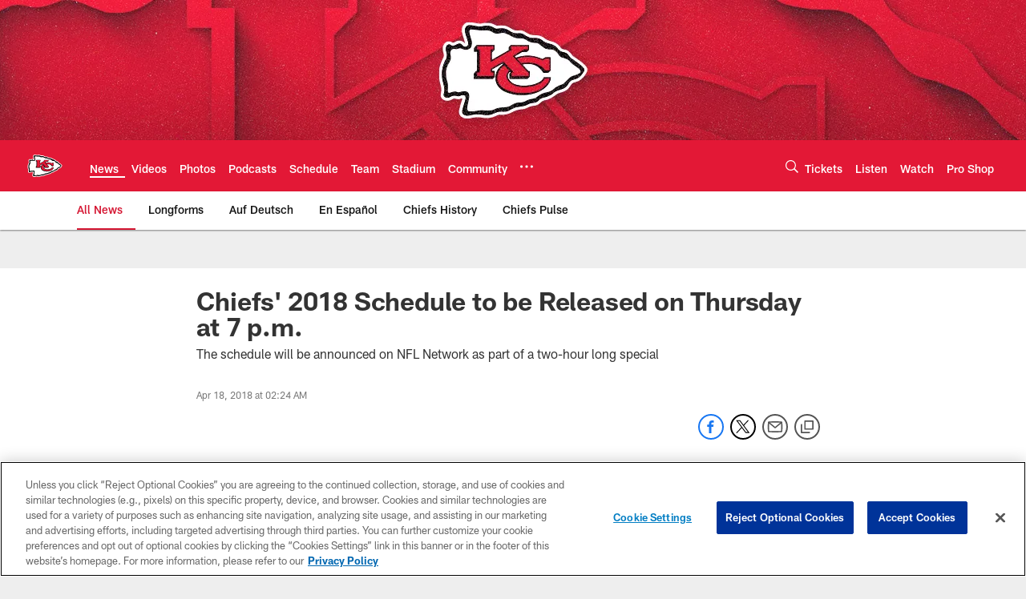

--- FILE ---
content_type: text/html; charset=utf-8
request_url: https://www.google.com/recaptcha/api2/aframe
body_size: 267
content:
<!DOCTYPE HTML><html><head><meta http-equiv="content-type" content="text/html; charset=UTF-8"></head><body><script nonce="Sgd1535fbrpj4kNbNR7Kbw">/** Anti-fraud and anti-abuse applications only. See google.com/recaptcha */ try{var clients={'sodar':'https://pagead2.googlesyndication.com/pagead/sodar?'};window.addEventListener("message",function(a){try{if(a.source===window.parent){var b=JSON.parse(a.data);var c=clients[b['id']];if(c){var d=document.createElement('img');d.src=c+b['params']+'&rc='+(localStorage.getItem("rc::a")?sessionStorage.getItem("rc::b"):"");window.document.body.appendChild(d);sessionStorage.setItem("rc::e",parseInt(sessionStorage.getItem("rc::e")||0)+1);localStorage.setItem("rc::h",'1768731600305');}}}catch(b){}});window.parent.postMessage("_grecaptcha_ready", "*");}catch(b){}</script></body></html>

--- FILE ---
content_type: text/javascript; charset=utf-8
request_url: https://auth-id.chiefs.com/accounts.webSdkBootstrap?apiKey=4_axq0yuIxO58j02lK63yNEQ&pageURL=https%3A%2F%2Fwww.chiefs.com%2Fnews%2Fchiefs-2018-schedule-to-be-released-on-thursday-at-7-p-m-20551390&sdk=js_latest&sdkBuild=18435&format=json
body_size: 413
content:
{
  "callId": "019bd09e57157977868751cbc0fd46d5",
  "errorCode": 0,
  "apiVersion": 2,
  "statusCode": 200,
  "statusReason": "OK",
  "time": "2026-01-18T10:19:56.576Z",
  "hasGmid": "ver4"
}